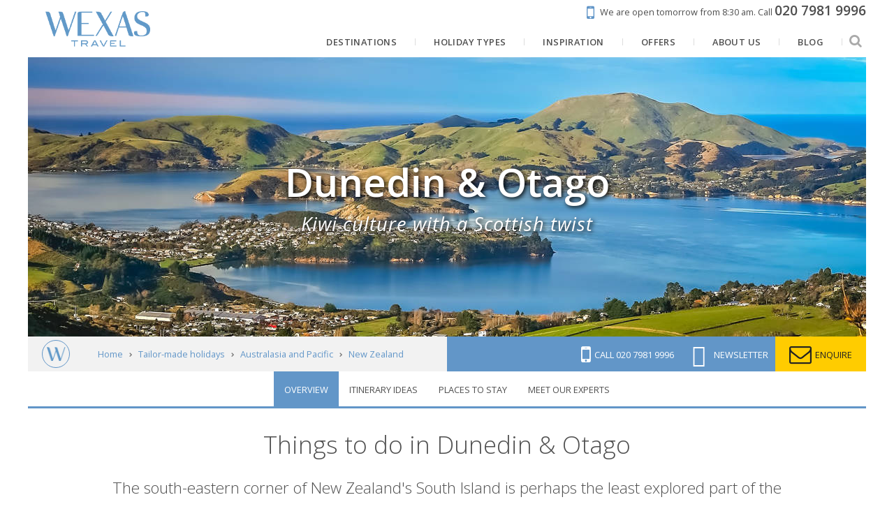

--- FILE ---
content_type: text/html; charset=utf-8
request_url: https://www.google.com/recaptcha/api2/anchor?ar=1&k=6LegsHEpAAAAABeq8_JUpKUT3AzUeWy_M189xksJ&co=aHR0cHM6Ly93d3cud2V4YXMuY29tOjQ0Mw..&hl=en&v=PoyoqOPhxBO7pBk68S4YbpHZ&size=invisible&anchor-ms=20000&execute-ms=30000&cb=z3ut9uiisccs
body_size: 48615
content:
<!DOCTYPE HTML><html dir="ltr" lang="en"><head><meta http-equiv="Content-Type" content="text/html; charset=UTF-8">
<meta http-equiv="X-UA-Compatible" content="IE=edge">
<title>reCAPTCHA</title>
<style type="text/css">
/* cyrillic-ext */
@font-face {
  font-family: 'Roboto';
  font-style: normal;
  font-weight: 400;
  font-stretch: 100%;
  src: url(//fonts.gstatic.com/s/roboto/v48/KFO7CnqEu92Fr1ME7kSn66aGLdTylUAMa3GUBHMdazTgWw.woff2) format('woff2');
  unicode-range: U+0460-052F, U+1C80-1C8A, U+20B4, U+2DE0-2DFF, U+A640-A69F, U+FE2E-FE2F;
}
/* cyrillic */
@font-face {
  font-family: 'Roboto';
  font-style: normal;
  font-weight: 400;
  font-stretch: 100%;
  src: url(//fonts.gstatic.com/s/roboto/v48/KFO7CnqEu92Fr1ME7kSn66aGLdTylUAMa3iUBHMdazTgWw.woff2) format('woff2');
  unicode-range: U+0301, U+0400-045F, U+0490-0491, U+04B0-04B1, U+2116;
}
/* greek-ext */
@font-face {
  font-family: 'Roboto';
  font-style: normal;
  font-weight: 400;
  font-stretch: 100%;
  src: url(//fonts.gstatic.com/s/roboto/v48/KFO7CnqEu92Fr1ME7kSn66aGLdTylUAMa3CUBHMdazTgWw.woff2) format('woff2');
  unicode-range: U+1F00-1FFF;
}
/* greek */
@font-face {
  font-family: 'Roboto';
  font-style: normal;
  font-weight: 400;
  font-stretch: 100%;
  src: url(//fonts.gstatic.com/s/roboto/v48/KFO7CnqEu92Fr1ME7kSn66aGLdTylUAMa3-UBHMdazTgWw.woff2) format('woff2');
  unicode-range: U+0370-0377, U+037A-037F, U+0384-038A, U+038C, U+038E-03A1, U+03A3-03FF;
}
/* math */
@font-face {
  font-family: 'Roboto';
  font-style: normal;
  font-weight: 400;
  font-stretch: 100%;
  src: url(//fonts.gstatic.com/s/roboto/v48/KFO7CnqEu92Fr1ME7kSn66aGLdTylUAMawCUBHMdazTgWw.woff2) format('woff2');
  unicode-range: U+0302-0303, U+0305, U+0307-0308, U+0310, U+0312, U+0315, U+031A, U+0326-0327, U+032C, U+032F-0330, U+0332-0333, U+0338, U+033A, U+0346, U+034D, U+0391-03A1, U+03A3-03A9, U+03B1-03C9, U+03D1, U+03D5-03D6, U+03F0-03F1, U+03F4-03F5, U+2016-2017, U+2034-2038, U+203C, U+2040, U+2043, U+2047, U+2050, U+2057, U+205F, U+2070-2071, U+2074-208E, U+2090-209C, U+20D0-20DC, U+20E1, U+20E5-20EF, U+2100-2112, U+2114-2115, U+2117-2121, U+2123-214F, U+2190, U+2192, U+2194-21AE, U+21B0-21E5, U+21F1-21F2, U+21F4-2211, U+2213-2214, U+2216-22FF, U+2308-230B, U+2310, U+2319, U+231C-2321, U+2336-237A, U+237C, U+2395, U+239B-23B7, U+23D0, U+23DC-23E1, U+2474-2475, U+25AF, U+25B3, U+25B7, U+25BD, U+25C1, U+25CA, U+25CC, U+25FB, U+266D-266F, U+27C0-27FF, U+2900-2AFF, U+2B0E-2B11, U+2B30-2B4C, U+2BFE, U+3030, U+FF5B, U+FF5D, U+1D400-1D7FF, U+1EE00-1EEFF;
}
/* symbols */
@font-face {
  font-family: 'Roboto';
  font-style: normal;
  font-weight: 400;
  font-stretch: 100%;
  src: url(//fonts.gstatic.com/s/roboto/v48/KFO7CnqEu92Fr1ME7kSn66aGLdTylUAMaxKUBHMdazTgWw.woff2) format('woff2');
  unicode-range: U+0001-000C, U+000E-001F, U+007F-009F, U+20DD-20E0, U+20E2-20E4, U+2150-218F, U+2190, U+2192, U+2194-2199, U+21AF, U+21E6-21F0, U+21F3, U+2218-2219, U+2299, U+22C4-22C6, U+2300-243F, U+2440-244A, U+2460-24FF, U+25A0-27BF, U+2800-28FF, U+2921-2922, U+2981, U+29BF, U+29EB, U+2B00-2BFF, U+4DC0-4DFF, U+FFF9-FFFB, U+10140-1018E, U+10190-1019C, U+101A0, U+101D0-101FD, U+102E0-102FB, U+10E60-10E7E, U+1D2C0-1D2D3, U+1D2E0-1D37F, U+1F000-1F0FF, U+1F100-1F1AD, U+1F1E6-1F1FF, U+1F30D-1F30F, U+1F315, U+1F31C, U+1F31E, U+1F320-1F32C, U+1F336, U+1F378, U+1F37D, U+1F382, U+1F393-1F39F, U+1F3A7-1F3A8, U+1F3AC-1F3AF, U+1F3C2, U+1F3C4-1F3C6, U+1F3CA-1F3CE, U+1F3D4-1F3E0, U+1F3ED, U+1F3F1-1F3F3, U+1F3F5-1F3F7, U+1F408, U+1F415, U+1F41F, U+1F426, U+1F43F, U+1F441-1F442, U+1F444, U+1F446-1F449, U+1F44C-1F44E, U+1F453, U+1F46A, U+1F47D, U+1F4A3, U+1F4B0, U+1F4B3, U+1F4B9, U+1F4BB, U+1F4BF, U+1F4C8-1F4CB, U+1F4D6, U+1F4DA, U+1F4DF, U+1F4E3-1F4E6, U+1F4EA-1F4ED, U+1F4F7, U+1F4F9-1F4FB, U+1F4FD-1F4FE, U+1F503, U+1F507-1F50B, U+1F50D, U+1F512-1F513, U+1F53E-1F54A, U+1F54F-1F5FA, U+1F610, U+1F650-1F67F, U+1F687, U+1F68D, U+1F691, U+1F694, U+1F698, U+1F6AD, U+1F6B2, U+1F6B9-1F6BA, U+1F6BC, U+1F6C6-1F6CF, U+1F6D3-1F6D7, U+1F6E0-1F6EA, U+1F6F0-1F6F3, U+1F6F7-1F6FC, U+1F700-1F7FF, U+1F800-1F80B, U+1F810-1F847, U+1F850-1F859, U+1F860-1F887, U+1F890-1F8AD, U+1F8B0-1F8BB, U+1F8C0-1F8C1, U+1F900-1F90B, U+1F93B, U+1F946, U+1F984, U+1F996, U+1F9E9, U+1FA00-1FA6F, U+1FA70-1FA7C, U+1FA80-1FA89, U+1FA8F-1FAC6, U+1FACE-1FADC, U+1FADF-1FAE9, U+1FAF0-1FAF8, U+1FB00-1FBFF;
}
/* vietnamese */
@font-face {
  font-family: 'Roboto';
  font-style: normal;
  font-weight: 400;
  font-stretch: 100%;
  src: url(//fonts.gstatic.com/s/roboto/v48/KFO7CnqEu92Fr1ME7kSn66aGLdTylUAMa3OUBHMdazTgWw.woff2) format('woff2');
  unicode-range: U+0102-0103, U+0110-0111, U+0128-0129, U+0168-0169, U+01A0-01A1, U+01AF-01B0, U+0300-0301, U+0303-0304, U+0308-0309, U+0323, U+0329, U+1EA0-1EF9, U+20AB;
}
/* latin-ext */
@font-face {
  font-family: 'Roboto';
  font-style: normal;
  font-weight: 400;
  font-stretch: 100%;
  src: url(//fonts.gstatic.com/s/roboto/v48/KFO7CnqEu92Fr1ME7kSn66aGLdTylUAMa3KUBHMdazTgWw.woff2) format('woff2');
  unicode-range: U+0100-02BA, U+02BD-02C5, U+02C7-02CC, U+02CE-02D7, U+02DD-02FF, U+0304, U+0308, U+0329, U+1D00-1DBF, U+1E00-1E9F, U+1EF2-1EFF, U+2020, U+20A0-20AB, U+20AD-20C0, U+2113, U+2C60-2C7F, U+A720-A7FF;
}
/* latin */
@font-face {
  font-family: 'Roboto';
  font-style: normal;
  font-weight: 400;
  font-stretch: 100%;
  src: url(//fonts.gstatic.com/s/roboto/v48/KFO7CnqEu92Fr1ME7kSn66aGLdTylUAMa3yUBHMdazQ.woff2) format('woff2');
  unicode-range: U+0000-00FF, U+0131, U+0152-0153, U+02BB-02BC, U+02C6, U+02DA, U+02DC, U+0304, U+0308, U+0329, U+2000-206F, U+20AC, U+2122, U+2191, U+2193, U+2212, U+2215, U+FEFF, U+FFFD;
}
/* cyrillic-ext */
@font-face {
  font-family: 'Roboto';
  font-style: normal;
  font-weight: 500;
  font-stretch: 100%;
  src: url(//fonts.gstatic.com/s/roboto/v48/KFO7CnqEu92Fr1ME7kSn66aGLdTylUAMa3GUBHMdazTgWw.woff2) format('woff2');
  unicode-range: U+0460-052F, U+1C80-1C8A, U+20B4, U+2DE0-2DFF, U+A640-A69F, U+FE2E-FE2F;
}
/* cyrillic */
@font-face {
  font-family: 'Roboto';
  font-style: normal;
  font-weight: 500;
  font-stretch: 100%;
  src: url(//fonts.gstatic.com/s/roboto/v48/KFO7CnqEu92Fr1ME7kSn66aGLdTylUAMa3iUBHMdazTgWw.woff2) format('woff2');
  unicode-range: U+0301, U+0400-045F, U+0490-0491, U+04B0-04B1, U+2116;
}
/* greek-ext */
@font-face {
  font-family: 'Roboto';
  font-style: normal;
  font-weight: 500;
  font-stretch: 100%;
  src: url(//fonts.gstatic.com/s/roboto/v48/KFO7CnqEu92Fr1ME7kSn66aGLdTylUAMa3CUBHMdazTgWw.woff2) format('woff2');
  unicode-range: U+1F00-1FFF;
}
/* greek */
@font-face {
  font-family: 'Roboto';
  font-style: normal;
  font-weight: 500;
  font-stretch: 100%;
  src: url(//fonts.gstatic.com/s/roboto/v48/KFO7CnqEu92Fr1ME7kSn66aGLdTylUAMa3-UBHMdazTgWw.woff2) format('woff2');
  unicode-range: U+0370-0377, U+037A-037F, U+0384-038A, U+038C, U+038E-03A1, U+03A3-03FF;
}
/* math */
@font-face {
  font-family: 'Roboto';
  font-style: normal;
  font-weight: 500;
  font-stretch: 100%;
  src: url(//fonts.gstatic.com/s/roboto/v48/KFO7CnqEu92Fr1ME7kSn66aGLdTylUAMawCUBHMdazTgWw.woff2) format('woff2');
  unicode-range: U+0302-0303, U+0305, U+0307-0308, U+0310, U+0312, U+0315, U+031A, U+0326-0327, U+032C, U+032F-0330, U+0332-0333, U+0338, U+033A, U+0346, U+034D, U+0391-03A1, U+03A3-03A9, U+03B1-03C9, U+03D1, U+03D5-03D6, U+03F0-03F1, U+03F4-03F5, U+2016-2017, U+2034-2038, U+203C, U+2040, U+2043, U+2047, U+2050, U+2057, U+205F, U+2070-2071, U+2074-208E, U+2090-209C, U+20D0-20DC, U+20E1, U+20E5-20EF, U+2100-2112, U+2114-2115, U+2117-2121, U+2123-214F, U+2190, U+2192, U+2194-21AE, U+21B0-21E5, U+21F1-21F2, U+21F4-2211, U+2213-2214, U+2216-22FF, U+2308-230B, U+2310, U+2319, U+231C-2321, U+2336-237A, U+237C, U+2395, U+239B-23B7, U+23D0, U+23DC-23E1, U+2474-2475, U+25AF, U+25B3, U+25B7, U+25BD, U+25C1, U+25CA, U+25CC, U+25FB, U+266D-266F, U+27C0-27FF, U+2900-2AFF, U+2B0E-2B11, U+2B30-2B4C, U+2BFE, U+3030, U+FF5B, U+FF5D, U+1D400-1D7FF, U+1EE00-1EEFF;
}
/* symbols */
@font-face {
  font-family: 'Roboto';
  font-style: normal;
  font-weight: 500;
  font-stretch: 100%;
  src: url(//fonts.gstatic.com/s/roboto/v48/KFO7CnqEu92Fr1ME7kSn66aGLdTylUAMaxKUBHMdazTgWw.woff2) format('woff2');
  unicode-range: U+0001-000C, U+000E-001F, U+007F-009F, U+20DD-20E0, U+20E2-20E4, U+2150-218F, U+2190, U+2192, U+2194-2199, U+21AF, U+21E6-21F0, U+21F3, U+2218-2219, U+2299, U+22C4-22C6, U+2300-243F, U+2440-244A, U+2460-24FF, U+25A0-27BF, U+2800-28FF, U+2921-2922, U+2981, U+29BF, U+29EB, U+2B00-2BFF, U+4DC0-4DFF, U+FFF9-FFFB, U+10140-1018E, U+10190-1019C, U+101A0, U+101D0-101FD, U+102E0-102FB, U+10E60-10E7E, U+1D2C0-1D2D3, U+1D2E0-1D37F, U+1F000-1F0FF, U+1F100-1F1AD, U+1F1E6-1F1FF, U+1F30D-1F30F, U+1F315, U+1F31C, U+1F31E, U+1F320-1F32C, U+1F336, U+1F378, U+1F37D, U+1F382, U+1F393-1F39F, U+1F3A7-1F3A8, U+1F3AC-1F3AF, U+1F3C2, U+1F3C4-1F3C6, U+1F3CA-1F3CE, U+1F3D4-1F3E0, U+1F3ED, U+1F3F1-1F3F3, U+1F3F5-1F3F7, U+1F408, U+1F415, U+1F41F, U+1F426, U+1F43F, U+1F441-1F442, U+1F444, U+1F446-1F449, U+1F44C-1F44E, U+1F453, U+1F46A, U+1F47D, U+1F4A3, U+1F4B0, U+1F4B3, U+1F4B9, U+1F4BB, U+1F4BF, U+1F4C8-1F4CB, U+1F4D6, U+1F4DA, U+1F4DF, U+1F4E3-1F4E6, U+1F4EA-1F4ED, U+1F4F7, U+1F4F9-1F4FB, U+1F4FD-1F4FE, U+1F503, U+1F507-1F50B, U+1F50D, U+1F512-1F513, U+1F53E-1F54A, U+1F54F-1F5FA, U+1F610, U+1F650-1F67F, U+1F687, U+1F68D, U+1F691, U+1F694, U+1F698, U+1F6AD, U+1F6B2, U+1F6B9-1F6BA, U+1F6BC, U+1F6C6-1F6CF, U+1F6D3-1F6D7, U+1F6E0-1F6EA, U+1F6F0-1F6F3, U+1F6F7-1F6FC, U+1F700-1F7FF, U+1F800-1F80B, U+1F810-1F847, U+1F850-1F859, U+1F860-1F887, U+1F890-1F8AD, U+1F8B0-1F8BB, U+1F8C0-1F8C1, U+1F900-1F90B, U+1F93B, U+1F946, U+1F984, U+1F996, U+1F9E9, U+1FA00-1FA6F, U+1FA70-1FA7C, U+1FA80-1FA89, U+1FA8F-1FAC6, U+1FACE-1FADC, U+1FADF-1FAE9, U+1FAF0-1FAF8, U+1FB00-1FBFF;
}
/* vietnamese */
@font-face {
  font-family: 'Roboto';
  font-style: normal;
  font-weight: 500;
  font-stretch: 100%;
  src: url(//fonts.gstatic.com/s/roboto/v48/KFO7CnqEu92Fr1ME7kSn66aGLdTylUAMa3OUBHMdazTgWw.woff2) format('woff2');
  unicode-range: U+0102-0103, U+0110-0111, U+0128-0129, U+0168-0169, U+01A0-01A1, U+01AF-01B0, U+0300-0301, U+0303-0304, U+0308-0309, U+0323, U+0329, U+1EA0-1EF9, U+20AB;
}
/* latin-ext */
@font-face {
  font-family: 'Roboto';
  font-style: normal;
  font-weight: 500;
  font-stretch: 100%;
  src: url(//fonts.gstatic.com/s/roboto/v48/KFO7CnqEu92Fr1ME7kSn66aGLdTylUAMa3KUBHMdazTgWw.woff2) format('woff2');
  unicode-range: U+0100-02BA, U+02BD-02C5, U+02C7-02CC, U+02CE-02D7, U+02DD-02FF, U+0304, U+0308, U+0329, U+1D00-1DBF, U+1E00-1E9F, U+1EF2-1EFF, U+2020, U+20A0-20AB, U+20AD-20C0, U+2113, U+2C60-2C7F, U+A720-A7FF;
}
/* latin */
@font-face {
  font-family: 'Roboto';
  font-style: normal;
  font-weight: 500;
  font-stretch: 100%;
  src: url(//fonts.gstatic.com/s/roboto/v48/KFO7CnqEu92Fr1ME7kSn66aGLdTylUAMa3yUBHMdazQ.woff2) format('woff2');
  unicode-range: U+0000-00FF, U+0131, U+0152-0153, U+02BB-02BC, U+02C6, U+02DA, U+02DC, U+0304, U+0308, U+0329, U+2000-206F, U+20AC, U+2122, U+2191, U+2193, U+2212, U+2215, U+FEFF, U+FFFD;
}
/* cyrillic-ext */
@font-face {
  font-family: 'Roboto';
  font-style: normal;
  font-weight: 900;
  font-stretch: 100%;
  src: url(//fonts.gstatic.com/s/roboto/v48/KFO7CnqEu92Fr1ME7kSn66aGLdTylUAMa3GUBHMdazTgWw.woff2) format('woff2');
  unicode-range: U+0460-052F, U+1C80-1C8A, U+20B4, U+2DE0-2DFF, U+A640-A69F, U+FE2E-FE2F;
}
/* cyrillic */
@font-face {
  font-family: 'Roboto';
  font-style: normal;
  font-weight: 900;
  font-stretch: 100%;
  src: url(//fonts.gstatic.com/s/roboto/v48/KFO7CnqEu92Fr1ME7kSn66aGLdTylUAMa3iUBHMdazTgWw.woff2) format('woff2');
  unicode-range: U+0301, U+0400-045F, U+0490-0491, U+04B0-04B1, U+2116;
}
/* greek-ext */
@font-face {
  font-family: 'Roboto';
  font-style: normal;
  font-weight: 900;
  font-stretch: 100%;
  src: url(//fonts.gstatic.com/s/roboto/v48/KFO7CnqEu92Fr1ME7kSn66aGLdTylUAMa3CUBHMdazTgWw.woff2) format('woff2');
  unicode-range: U+1F00-1FFF;
}
/* greek */
@font-face {
  font-family: 'Roboto';
  font-style: normal;
  font-weight: 900;
  font-stretch: 100%;
  src: url(//fonts.gstatic.com/s/roboto/v48/KFO7CnqEu92Fr1ME7kSn66aGLdTylUAMa3-UBHMdazTgWw.woff2) format('woff2');
  unicode-range: U+0370-0377, U+037A-037F, U+0384-038A, U+038C, U+038E-03A1, U+03A3-03FF;
}
/* math */
@font-face {
  font-family: 'Roboto';
  font-style: normal;
  font-weight: 900;
  font-stretch: 100%;
  src: url(//fonts.gstatic.com/s/roboto/v48/KFO7CnqEu92Fr1ME7kSn66aGLdTylUAMawCUBHMdazTgWw.woff2) format('woff2');
  unicode-range: U+0302-0303, U+0305, U+0307-0308, U+0310, U+0312, U+0315, U+031A, U+0326-0327, U+032C, U+032F-0330, U+0332-0333, U+0338, U+033A, U+0346, U+034D, U+0391-03A1, U+03A3-03A9, U+03B1-03C9, U+03D1, U+03D5-03D6, U+03F0-03F1, U+03F4-03F5, U+2016-2017, U+2034-2038, U+203C, U+2040, U+2043, U+2047, U+2050, U+2057, U+205F, U+2070-2071, U+2074-208E, U+2090-209C, U+20D0-20DC, U+20E1, U+20E5-20EF, U+2100-2112, U+2114-2115, U+2117-2121, U+2123-214F, U+2190, U+2192, U+2194-21AE, U+21B0-21E5, U+21F1-21F2, U+21F4-2211, U+2213-2214, U+2216-22FF, U+2308-230B, U+2310, U+2319, U+231C-2321, U+2336-237A, U+237C, U+2395, U+239B-23B7, U+23D0, U+23DC-23E1, U+2474-2475, U+25AF, U+25B3, U+25B7, U+25BD, U+25C1, U+25CA, U+25CC, U+25FB, U+266D-266F, U+27C0-27FF, U+2900-2AFF, U+2B0E-2B11, U+2B30-2B4C, U+2BFE, U+3030, U+FF5B, U+FF5D, U+1D400-1D7FF, U+1EE00-1EEFF;
}
/* symbols */
@font-face {
  font-family: 'Roboto';
  font-style: normal;
  font-weight: 900;
  font-stretch: 100%;
  src: url(//fonts.gstatic.com/s/roboto/v48/KFO7CnqEu92Fr1ME7kSn66aGLdTylUAMaxKUBHMdazTgWw.woff2) format('woff2');
  unicode-range: U+0001-000C, U+000E-001F, U+007F-009F, U+20DD-20E0, U+20E2-20E4, U+2150-218F, U+2190, U+2192, U+2194-2199, U+21AF, U+21E6-21F0, U+21F3, U+2218-2219, U+2299, U+22C4-22C6, U+2300-243F, U+2440-244A, U+2460-24FF, U+25A0-27BF, U+2800-28FF, U+2921-2922, U+2981, U+29BF, U+29EB, U+2B00-2BFF, U+4DC0-4DFF, U+FFF9-FFFB, U+10140-1018E, U+10190-1019C, U+101A0, U+101D0-101FD, U+102E0-102FB, U+10E60-10E7E, U+1D2C0-1D2D3, U+1D2E0-1D37F, U+1F000-1F0FF, U+1F100-1F1AD, U+1F1E6-1F1FF, U+1F30D-1F30F, U+1F315, U+1F31C, U+1F31E, U+1F320-1F32C, U+1F336, U+1F378, U+1F37D, U+1F382, U+1F393-1F39F, U+1F3A7-1F3A8, U+1F3AC-1F3AF, U+1F3C2, U+1F3C4-1F3C6, U+1F3CA-1F3CE, U+1F3D4-1F3E0, U+1F3ED, U+1F3F1-1F3F3, U+1F3F5-1F3F7, U+1F408, U+1F415, U+1F41F, U+1F426, U+1F43F, U+1F441-1F442, U+1F444, U+1F446-1F449, U+1F44C-1F44E, U+1F453, U+1F46A, U+1F47D, U+1F4A3, U+1F4B0, U+1F4B3, U+1F4B9, U+1F4BB, U+1F4BF, U+1F4C8-1F4CB, U+1F4D6, U+1F4DA, U+1F4DF, U+1F4E3-1F4E6, U+1F4EA-1F4ED, U+1F4F7, U+1F4F9-1F4FB, U+1F4FD-1F4FE, U+1F503, U+1F507-1F50B, U+1F50D, U+1F512-1F513, U+1F53E-1F54A, U+1F54F-1F5FA, U+1F610, U+1F650-1F67F, U+1F687, U+1F68D, U+1F691, U+1F694, U+1F698, U+1F6AD, U+1F6B2, U+1F6B9-1F6BA, U+1F6BC, U+1F6C6-1F6CF, U+1F6D3-1F6D7, U+1F6E0-1F6EA, U+1F6F0-1F6F3, U+1F6F7-1F6FC, U+1F700-1F7FF, U+1F800-1F80B, U+1F810-1F847, U+1F850-1F859, U+1F860-1F887, U+1F890-1F8AD, U+1F8B0-1F8BB, U+1F8C0-1F8C1, U+1F900-1F90B, U+1F93B, U+1F946, U+1F984, U+1F996, U+1F9E9, U+1FA00-1FA6F, U+1FA70-1FA7C, U+1FA80-1FA89, U+1FA8F-1FAC6, U+1FACE-1FADC, U+1FADF-1FAE9, U+1FAF0-1FAF8, U+1FB00-1FBFF;
}
/* vietnamese */
@font-face {
  font-family: 'Roboto';
  font-style: normal;
  font-weight: 900;
  font-stretch: 100%;
  src: url(//fonts.gstatic.com/s/roboto/v48/KFO7CnqEu92Fr1ME7kSn66aGLdTylUAMa3OUBHMdazTgWw.woff2) format('woff2');
  unicode-range: U+0102-0103, U+0110-0111, U+0128-0129, U+0168-0169, U+01A0-01A1, U+01AF-01B0, U+0300-0301, U+0303-0304, U+0308-0309, U+0323, U+0329, U+1EA0-1EF9, U+20AB;
}
/* latin-ext */
@font-face {
  font-family: 'Roboto';
  font-style: normal;
  font-weight: 900;
  font-stretch: 100%;
  src: url(//fonts.gstatic.com/s/roboto/v48/KFO7CnqEu92Fr1ME7kSn66aGLdTylUAMa3KUBHMdazTgWw.woff2) format('woff2');
  unicode-range: U+0100-02BA, U+02BD-02C5, U+02C7-02CC, U+02CE-02D7, U+02DD-02FF, U+0304, U+0308, U+0329, U+1D00-1DBF, U+1E00-1E9F, U+1EF2-1EFF, U+2020, U+20A0-20AB, U+20AD-20C0, U+2113, U+2C60-2C7F, U+A720-A7FF;
}
/* latin */
@font-face {
  font-family: 'Roboto';
  font-style: normal;
  font-weight: 900;
  font-stretch: 100%;
  src: url(//fonts.gstatic.com/s/roboto/v48/KFO7CnqEu92Fr1ME7kSn66aGLdTylUAMa3yUBHMdazQ.woff2) format('woff2');
  unicode-range: U+0000-00FF, U+0131, U+0152-0153, U+02BB-02BC, U+02C6, U+02DA, U+02DC, U+0304, U+0308, U+0329, U+2000-206F, U+20AC, U+2122, U+2191, U+2193, U+2212, U+2215, U+FEFF, U+FFFD;
}

</style>
<link rel="stylesheet" type="text/css" href="https://www.gstatic.com/recaptcha/releases/PoyoqOPhxBO7pBk68S4YbpHZ/styles__ltr.css">
<script nonce="J08SQ7x1yTK8424J7qZWeg" type="text/javascript">window['__recaptcha_api'] = 'https://www.google.com/recaptcha/api2/';</script>
<script type="text/javascript" src="https://www.gstatic.com/recaptcha/releases/PoyoqOPhxBO7pBk68S4YbpHZ/recaptcha__en.js" nonce="J08SQ7x1yTK8424J7qZWeg">
      
    </script></head>
<body><div id="rc-anchor-alert" class="rc-anchor-alert"></div>
<input type="hidden" id="recaptcha-token" value="[base64]">
<script type="text/javascript" nonce="J08SQ7x1yTK8424J7qZWeg">
      recaptcha.anchor.Main.init("[\x22ainput\x22,[\x22bgdata\x22,\x22\x22,\[base64]/[base64]/[base64]/bmV3IHJbeF0oY1swXSk6RT09Mj9uZXcgclt4XShjWzBdLGNbMV0pOkU9PTM/bmV3IHJbeF0oY1swXSxjWzFdLGNbMl0pOkU9PTQ/[base64]/[base64]/[base64]/[base64]/[base64]/[base64]/[base64]/[base64]\x22,\[base64]\\u003d\\u003d\x22,\x22wpBNCT4eBMOWwoB8LxXCjwrDpVEZw4JqQzzCsMOHPEDDgsK7YlTCisKAwpNkKUxPZxElHRXCs8OQw77CtkrCosOJRsOwwqIkwpcMacOPwo52woDChsKILcK/w4pDwopmf8KpNcOAw6wkFMKgO8Ozwpx/wq0naj9+VnQcacKAwrPDlTDCpXYEEWvDmsKrworDhsOSwprDg8KCETM5w4EPB8OABk3Dq8KBw49pw5PCp8OpBsOPwpHCpF8lwqXCp8OPw415KDdBwpTDr8KPQxhtZnrDjMOCwqDDnQhxFcKLwq/DqcOtwpzCtcKKFyzDq2jDicOnDMO8w5tyb0UbbwXDq3lvwq/Dm1dubMOjwqHCrcOOXhY1wrIowqLDuzrDqGQXwo8ZTMOWMB93w57DilDCnydcc1zCpwxhX8KWLMOXwpDDsVMcwqteWcOrw4rDp8KjC8K/w7DDhsKpw41Fw6EtRMK6wr/DtsK9GRlpR8O/cMOIHsO9wqZ4UHdBwpkNw60ofhs4LyTDiW95AcKgUG8JX2k/w55nD8KJw47CusOANBczw6lXKsKcCsOAwr8YQkHCkGE3YcK7RhnDq8OcLMONwpBVHsKQw53Dihs0w68Lw4RYcsKABx7CmsOKJMKjwqHDvcO0wowkSVHCpE3DvgsRwoIDw5jCocK8a2fDvcO3P0PDnsOHSsKeWT3Cng91w49Fwr/CoiAgLMO8LhcRwrEdZMKkwoPDkk3CqFLDrC7CvMOcwonDg8K/YcOFf0k4w4BCS1x7QsOwSkvCrsK2CMKzw4A6GTnDnQQlX1DDp8Kmw7Yuc8KpVSFdw780wpcHwr52w7LCm2bCpcKgGCkgZ8OhQMOod8KmZVZZwqnDpV4Bw6guWATCncOnwqU3fmFvw5cqwrnCksKmBsKgHCEQbWPCk8KhS8OlYsOjYGkLP3TDtcK1R8O/w4TDnh7DhGNRXE7DrjI0c2w+w6nDqSfDhRXDh0XCisOTwr/DiMOkIMOEPcOywqp6X39ifMKGw5zCgsKkUMOzFmhkJsOiw59Zw7zDj3Jewo7DisOEwqQgwrh+w4fCviLDqFzDt3/Ch8KhRcKrbgpAwq3Dp2bDvBgQSkvCvjLCtcOswpnDrcODT2lywpzDicKSRVPCmsOGw7dLw59He8K5IcOiH8K2woV3UcOkw7xWw7XDnEtvDCxkKsOhw5tKCMOEWzYfJUArcsKVccOzwok2w6Mowq9VZ8OyDsKkJ8OiXWvCuCN9w4hYw5vCisK6Vxp2ZsK/[base64]/ClcKiZkole8KfKhxvw4IMw65aB8Osw71FwobCviDCh8OdbsODJ2M+OF0wY8OFw5grY8Odwqc6wpMjTVQ2woDDn1dswr/DhWXDhcK5M8KJwoVZOcK6F8O0X8OJw7LDr0NXwr/Cl8OZw6IZw7XDu8Oww6bCinDCgcOjw5pgZmvClMKJS0JQOcKyw7MNw5ERKyFswqwzwphmUCrDtVwTM8OLDMO6QMKxwrcvw6I6wr3DukpdYlDDlXg/w6BpPXpIK8Khw57DmjohUmHCkXfClsOkEcODw5LDvcO8ahAlJxFNehbCmm/CvX/Dri8kw7pHw6Z8woFtCAk0JcKvViZRw4J4PwPCocKSDU3CgsOtT8KbbsKFwqTDpMKKw70Mw797wq8YXsOEScKRw7vDhsOuwroXKcKaw7FRwqbCo8K/HsOAwoNgwo1Lcn1kLzoKwp7CtMKHZcK6w7MCw5LDqcKsI8Olw7rCvSDCqQLDmQwewqQ2O8OMwqbDvMKSw4XDrEfDlwcgBMKwZhpHw4HDqsK/f8Kfw6t5w6E0wqLDlmPDkMOpAMOcXmFPwqYfw4IJUC0HwrN8w7PDhhgzw7FbfcOKwr/DtMO6woxbUcOuVxZ+wrouRcOyw5HDkyTDlFonPg8aw6cAwp/DmMK2wpHDn8KSw6HCjcOTe8OowrTDuV0aYcK/TsK5wptpw4nDu8ORe0bDrMKzKQvCsMOtDMOgFCtMw6PCizPDqVfDmMKiw7rDmsKha3pGfcOcw554HhNfwobDpyIsbMKXw4nCn8KhGQ/DhRRtWzPDhx3DmsKJwonCtwzCpMKbw6zCvkXDlTnDoGMMT8KuPjs/OWHDjSVGV1YdwpPCm8OxF2tEZCPCisOowoYvDQIBQUPCmsOywoHDpMKLw6TCqwTDnsOiw4nCiXhfwpnDksOkwoPDs8KWbX3DncKBwo9hw7klwqvDlMO9w71Uw6p8EABIC8OpRwTDhB/Cq8ONe8OnM8Kaw7TDlMOOPMOHw6puPcOyLWbCpgklw6wPfsOecMKBWWs1w4okNsKKEUbDs8KnLDzDpMKLDsOVVGrCr39+NjbCtyLCikJXBsOgd09rw73Dui/CicOJwoUuw55fwqPDqsOaw6JcRlXDisOmwoLDtkDDjsKGVsKHw5vDt0rCvlfDucOUw7nDixp3GcKLBivCjwrDmMOPw7bChQQ2JkLCon/DksOMLMKMw47DlwjCgm7Ctihlw7TCtcKaaUDCrhUBSwjDqMOpcsKrIErDjxTDvMK9cMK/[base64]/FMOUw6TCi1rCqFbCrsKNfHgsdAjCpU9Ua8K1JxoTAcKtMMKEUmc/HzM8WcKbw6gGw4Arw5XCh8KJY8Kawp0vwp3CvEh1w6dZfMK9wqA9em8vw5whRMO8w553JcKSwp3Dn8KWw6BFwotowpl3W3lHPsO1wowQJcKswqfDosK8w45XC8KbJzhWwos1eMKRw4/DgBYswp/[base64]/DmATCiMOgw6vCnEc3wpbDvcOWF0VNwqjDgUDCpyrDk2XDlXJkwpQLwrEtwq8tNApkHVpaE8OrHsORwq9Vw5vCsX8wLisgwoTCr8OQEMKEfWEhw7vDg8KVw7PChcKuw4Ehw4nDtcODHcKmw4DCgsK9awMCw67CkkrCsi3Cv1PCmTfCrjHCrSgfeUEEwpJ/wrDDhGBPwpfCr8OXwprDi8Oww6QEwpZ9R8O8wphVdHtrw7UhMsODwqY5w50oBX8ow4cJYFTCvcOkIgVHwo7DpDDDksKdwpLCnsKdwpvDqcKLAcKPd8KtwpccdQBjDX/CicKfY8KIccKhMMOzwoHDukDDmT3Digt0VHxKGcKOYiPCizbDpgjChMODN8OBc8ORwpQsCFjDvsOlwpvDv8KiG8OowqALwpbCgE3CsRoBFExFw6vDicO9w6LDmcKdwqhjw4p2MsKWAGnCh8K0w70HwoXCkXDCnGkTw4/CmFpqZ8Kyw5DCo0Vrwrs7OcKhw7N2JTFbKAZ4SsKRT1RpTsOXwqQqQShGw6tpwr/Co8KVbMOsw63DmBnDgcKoP8KcwrQZQMKAw4FJwrlVY8ObSMOiVG3CjHjDiEfCvcONfMOewoQIY8Kqw4U1YcOCdMOzbSbDoMOCOhjCryHDrcObYS/CgSxQwo5Zwq7ClMOiZgnCpsOYwphlw6TCjC7Co2PCpMO5PiMZDsKJbMOuw7DDrcKhb8K3Vm1NEz4Nwq3CqTHCiMOrwqjCvsOGV8KgDy/[base64]/X8OITlPDm8KSw71HL8KDGMKowqtsw5UKD8Ouwog4w58lADbCiTkPwol/YRzCvQ4oHTzCr0vClkQGw5cnw7/DnEYdU8O2RsKdHiTCusO1wozCrE1zwqTCj8OzJMObc8KfdHUPwrbCvcKOF8Kgw6UHwr4kwpnDnz/Cp0EPSXMYXcOiw5EoEcO6wq/[base64]/DhA7DjcKoAEfDvnbCsx/Dvk1twowrwqpCwqDCiyYZwonDonAVw53CoDTCrEjCnxLDm8Kzw505w4jDt8KLUDzCj2/DgzMUFmbDisO0wprCnMKnNcKtw7kjwpjDrQUuw5/CviVGQ8KIwoPCqMKDG8KywrAbwq7DtcONYsK1wr3DvzHCtMO3EUtFFyVww53CjTnCosKqw7pYwp/ClsKZwpHCksKaw6YPLAA+wrIGwq9rIwQPHsKvJ1fCkTVQTcORwogVw6lzwqvCnB7DoMO4PwLDvcKFwr47w5YQBMKrwr7DoEguE8KwwqkcM1nCgSBNw6nCoxPDj8KbB8KnF8K+OMKdw7AewobDpsOdecO/w5LCgsKNBSYvwrojw77DjMObe8KqwqNnwpbChsKrwpEoBlnCnsKGUcOKOMOId31lw7NaZVMEw6nDgsKHwq06ZMOiG8KJIsKJw6bCpG/CiwYgw5rCr8KrwozDgi3CujQYw6UMbl7ChRVSfcOFw6hyw6TDpMKReSgXNcOLT8OCwpXDg8Kyw6fDv8OpJQbDucOMSMKrw5TDvg7CjMOrGlR4wqo+wp/CtsKqw4IvLcKwNE/ClcKEwpfCsGHDn8KRfMOtwrYCGV99UiV6amFRwpbDicOvRBAywqLDkhZZw4dLDMKBwpvCosK6w7TDr3Y6VHk/Lx15LkZuw77DkhgCKsKLw78vwqnDohtTCsOML8KaAMKDwpXDlsKEe3ljeD/DtV86KMOrDVfClwA6w6vDocOld8Olw7vDszDDp8KEwqF2woRZZ8K0w4DDqMODw65yw5DDkMKRwr7CgSjCuiHClk7CgMKSw4/DtijCjcO7wq/DicKQOGYVw7d0w5BDbsOCS1HDkMK9ah3CscOaLm/ChEfDvcKfCMOcSnElwrjCskwYw7YgwodEwo3CiyzDh8KSD8KDw5o0ZGAMJ8OheMKtZEjCk3xXw4ExTl80w5bCmcKKel7CimTCl8KmA1LDnMOTclFSM8Kdw6/[base64]/DqnJIeMOVw74hwrjDrGMuWDkqNVJ/[base64]/[base64]/CvMKQD3ULw43ChHc9KnV6CcKedj9pwpnCs0LDmytjVsOIRMKfd3/CtVfDjcOFw6PCicO5w4QoHwDCj0J/[base64]/DkMO2AMKOXQHDpsOiwq44H8OKYglZNcK4QgAuPVZAccKCSVLCnDLClAR2En/[base64]/CisKpVQBlw7vCgEwzw6rCjQXDmcOUwrtKesKlwqobSsKzNkrDnT9Xw4Z9wqASw7LCh3DDusKgPnTDhDLDjDHDmSjCoh5bwr8gQFXCokDCn1QQIMKDw6nDtcKaMAPDuWl5w7vDksOUwohdNGrDnsKBbMK1D8O3wodOGDTCl8KjdR/DocKJNREcEcKow6fDmRPClcKGw7vCogvCthArw5HDk8K0TcKdw73CosKow4HCuEXDlQMEOcKBJmTCjkDCiWwbDsK8JCoew5NKST5dOcKGwpPCmcK/V8KMw7nDhVcbwqx/woLCixzDvcOdwp1JwojDqwvDniXDkFtYasO8PWLCuxLDm27ClsKpw6ANw4bDgsOOKAbDvSNjw7ZDWcK1O0jDqREYS3bDu8K0RQNgw7c1w44mwrhSwoBMH8O1E8OOwpxAwroaF8OyesO5wpAGw4zDlX93wrl4w4/Dt8K5w47CkDZDw6jCgMOjZ8Kyw5jCqcObw44dSnMdI8OJCMOLMxdJwqRJFsKuwo3DnBU4KRjCl8K6woB1OsK2VhnDsMOQPFtxwpRbwp/Dk1fCjHETOAjCsMO9LcKEwotbSDBnRgYCTMOzw69LE8OzCMKqGRdvw7bCj8Klwqs3JmLCrDfCgcKoKh1fRMO0PQPCnT/[base64]/wrh6B1TCkMKvw5NUw5rCvyghBAMPwrYzTMKPMnzCqMOxw503cMKFN8K4w40ZwqtWwr9bw5HCh8KeWDbCpQHCpcOvcMKHw7gow6bCjsO7wqvDnRPCvlPDhSYTJMK8wrBmwrYQw4sBdcODQsK4worDj8O2fhbCl1/Dt8O4w67CsCTCisK7woZTwqxlwq8lwpVULsOGVVnDlcOrQ25/EsKXw5BWWXE2w6wUwozDijJhV8O9w7EWw4l0asOHccKMw4vDucK4TVfCggjCtXbDoMOgL8KKwp84EyTCtTfCqcOJwr7CgsKIw6jDtFrDscONwo/Do8OUwq/CqcOIFMKRWGQ8MjHCgcKFw5zDvz5tXiNgXMKfOh4ww6zDkjzCgMO0wr7DhcOfw73DrjHDgSAew5vCgkXDkWd5wrfCicKAccOKw6/Dn8OnwpwWwpNLwozCjV94wpRXw7d1JsK8wqzDrcK/PcKwwrrDljXCtMKjwpHDm8OgX1zClsOpw6Ayw6NAw7cHw5gWw7DDs1HCksKKw5/DosKsw4HDm8Obw5powr7DqijDmGg6wozDqzfCmcOxBQQdDgnDvQDChXMTWlpDw5nCgMKGwoPDscKhDMKFHX4Mw795w4Jiw5/Dn8Klw6V8OcO8VVUXKcOfw5wzw7wDJAJqw5MqT8Ozw7w8wrrCtMKOw4oowqDDjsOXeMOCBMKdacKFw6/DosO4wrknaR4PU2MGHsK4wpjDosKIwqjCm8Ovw5lmwpEOEUIOcjjCsC18w5kGR8Osw4/Cj3bCnMKRVgPDksKywr3Cr8OXI8OJwr/[base64]/MyUDWMOyw4sVXMKRw7bCnAI/[base64]/GsOmw4fCmMOBScKIw7x7EmdcFMOtw5cANMKdw7jDqcO8HMK2BA5kwq7DoijDjsObDXvCp8OpZVYzw47Dl3/Dv23DsmUbwr9Xwpwiw4U6wrvCqCrCnivDkyBxw6N6w4Qaw4/DjcKFwpbDgMO2QQ/CusODejcdw45hwphiw5Fdw6sRP1Jbw4zDrMKRw6LClsKGwrhibnt1wo1cI1LCvcO2worDs8KkwqELw7sOGnBkNy1XPk93woRgwofCg8KQwqbCuQrDssKUw73DgHdNw7dtw69ew47DizjDq8K8w7/[base64]/Cgy0jF8OhAsOSTMKLwqEZw6nCt0TChS5HwqByYWrDjFZNf3HCrcKEw5gYwoIXBMOua8Kxw5bCn8KQK2LCksOzcsOTTSkADMOLLX9MCcKrwrUXw4PDlwfDgTjDvwBdLF4VSMKcwpDDrcKYfV3DosKnCcOZE8KiwqHDmQ4yXi9Dw4/Cm8OfwpdJw6HDkUvCk1bDhFkEwp/CtHrDugnChFgnw4QaPHFZwq7DgwbClcOtw5vDpSXDicOOCMOJHMKgw4Yjfnxew7xvwq9iTBzDoUTCil/DjzrCoy/CpsOoIcOpw4l4wozCjR3Du8O4wr4uwpfCpMKOU3RyIMKaAsKEw4NewqUdw4BlEg/DgELDj8OyAl/[base64]/DksOOWMKQwqvCvD7Chz0Zw6HCqMKVwpjCvlfDtlrDusOeHsOBAFR1asKaw4vDh8ODwqg/w5nCvMO0fMOqwq1owoIVLCnDpcKDwosnURRFwqRwDwfCqwzCrCrCmjdwwqcjcsKEw77DtDJmw7xZP3HCsizCu8KgNXdRw4YTYsKtwosbSsK/w7FPH3XCtRfDuUFgw6rDhsKYw7V/w7wscRTDgcOsw5HDtSglwrnCjSzDucOuCEFww6VrMsOiw6dcIMOsU8O2fcKtwrjDpMKXwrMLY8KFwrEZVCvDinxQMXnDoVoWT8KfNsOUFBclw651woPDg8OlZcOSw4PDmMOVWcOpacOTWcKgwpTDhW/[base64]/[base64]/CoTfCkx8wNMKoYsKkH8OlLcK9PFXCjC8jOikSR3nClDN7wo3CnMOAdcKiw7goT8OFEMKLJsKxd1BHbzRbNwXDol4pwqQnw5vDtgZtNcK9w67DtcOjMMKaw7UWKmEJNcOhwrLDiwTDpG3CgsO4bRBtwqglw4BMbMKyazjCh8Oew6zChgbCk14+w6PCj1zDhwLCvR8Lwp/Dt8O8w6Msw6wJa8KmPXzCk8KuKMOswo/Di0oewo/DjMK0IxBBccOBOU4Ta8OfS3bDmcOXw7XDnH5CH04Cw47Dm8Oiwpdow7fDswnCn3c/wq/CqzNvw6sTVAh2XhrCpsOswozCicKrwqECMgzDtHhuwqgyPsKDdsOmworCgC5WehTDjTnCq1c8w48Iw47DuQ1DdF5/O8K8w5dMw61jwq0Vw4rDgD/CpDjDnMKVwrnDhhkha8ONwovDuj8YQcOlw6vDlcKRw4vDjGTChkxYZcK7BcKzHsKEw7vDksKkLSh1wrbCosOZe3oDBMKAKg3Cmmcwwqh3c3dQXcOBa3PDjWTCt8OKOMOZUyLCkkcIR8KUcsKCw7zCt0BNUcOxwpLCp8KKw4TDk2t/w4YjE8O0w7REM03DhgJjJGxCw6A6woofQsOPNDcHasK0c2jDkFU6b8KCw70owqfCrsOCacKMw6XDn8K5w64hMB3ChcKxwrHCjFrCuk4mwoNIw41zw7bDqF7CqcOpP8Olw7VbMsKXbsKCwoNnAcOkw4Fuw5zDq8KPw4XCny/Cr1pPbMOXw7wnPz7CnsKWAMKOAMKfUzkRckrCucOXRh8AbMOMFsO3w4V+KGbDg1MoJ2Fawr5bw6YdWcKEccOTwqvDjSDChWpKX23DhifDosKkMMKoXAQ7w6g3fzLCgxM9w5osw77CtMKULUTDrn/Dm8KoEcOPNsOow7gHSsOYPMKnX2bDjBJ2dcOkwqrClR02w4rDjMOUacKGacKCHi0Dw5Z3w7pFw4gGfAwFfRHCmCvCkcOaMS4Vwo3DqMOFwobCoT0Kw6MMwo/[base64]/Clxtcw5E8C1nDpMODwqzDucKFwqLDtiV4w4rDu8OkPcOIw5p+w6s2N8Knw5BIO8KowoTDllvCj8OIw47CnRQtA8KQwoZWGjfDncKKC2XDhsOeAgYsenvDkXvCimZSw4wLLsKPfcORw5nCrMOxGmnDmMOWwobCnMK8w4B2w45aacKMwqLClMKBw5/DtUvCusOdOylddF7DqsOLwockBxoWworDuUQrGcKgw7VMZcKpQWrCpDHCk1bDj04TVi/DocOuwrVTPcO8MT/Cr8KmMUJRwozDmsKBwq7DgVHDhnhUw58EXsKRA8KdYhcTw5DCrTrDjMKAFD/DjXV1w7bDpMKCwosZesO5dFjCnMKJR3fCu1RKRcO9NsKlw5HDu8KjRsOYEsO9DGNUwrfClcKJw4HDvMKAPgbDjcO5w5dRHsKUw6LDm8Krw5pMJBjCjcKUKRE/SADDvcOPw4nCq8KDQVAqT8OFB8O4wpIBwpwUL1TDhcOWwpEkwrrClGHDkEPDvcKUcMKoRz8nHcOUwoRww6/Dhm/[base64]/DiDAKLy8USsK6wo9+WMKvwpFWwrt3w5HCqlZ7wqJeQVnDocO2fsKULCjDvg1lJUbDk0PDnsO7FcO5ECEWZXHDucKhwqPDlDvCoRQawojCnXDCuMK9w6nDicOYOsKNw5rDosO5aRQMYsKWwpjDtR4vw7HDrx7CsMK/DAPDoBdrDUEKw67CnW7CpMKIwrPDlXhxwqc3w7d4woF4XHvDlBXDo8KBw4XDucKFU8KiZEh/bnLDpsKYGwvDgwULwqPCjGhRw5oVBVgifDdQw7rCisKIJRYIwr3DkU5Iw6Zcwq3CpMO7JnHDkcKWw4DChirCi0IHw6zCk8KYE8KiwqvCiMKQw75AwoBcD8OlD8OEE8Kawp7Cg8KPw5/DgwzCiy7Dr8OTZMK4w7fCjsKjd8Ohwq4LaiPClT/Dn3dbwpXCoBd2wqrCusKUd8KWcsKQLwXDpTfCo8OBScKIwpdpw4fDtMKwwq7DqkgUAsO1U0XDmkTCgFXCm0vDoVcFw7IBF8KRw7PDnsOjwqwWP3nChFJGPmHDpMOlYcK+ZzUEw79VX8OCX8OWwpbCjMOZMA/[base64]/Ck8Oow67DhwjDuxrDpAzDvGLCkMOpf0jCoigXCsK+woN/w7rCjxjCiMO+ZiXDo2/Dv8KvUsOZMMOYwovCuwJ9w5USwppDAMKUwo5FwpPDgmvDn8KFAmLCqlomTMO4KVDDsSE/HnxnRMKKwrHCvMOHw4Z9LHnDgsKmUg9Vw7IcMWzDpWvCrMOOasOmWsOjEsKUw4/[base64]/DucOWwrwvw47CmsOWLsKUwoZUbcKsEgTDsUTCpx/Cnkdzw5AlVwlTIyLDmQYwBcO0wodhw5HCu8OBw6nCllcZHcOGRsOheiJ9D8Kyw7Y2wqrCsTlQwqttwqluwrDCpjdWChRwOMKtwpHDsjXCtcOCwr3CgynDtnbDhUYUwrfDphZgwpfDjRAGacOWOUApNsK3BsKJBSPDucOJEcOOwp/DqMK3Eytnwqh8bBF/w5hawr7CisOMw5vDvGrCvcOpw7sMEMKBXUHDn8O5aGokw6bCnljCosOrAMKAW0N1HjnCvMOpw5/[base64]/wpQddD3DnQpywqHCiMKuwoNywoPDvMOvw4rClMKECjPCqHnCvSnDv8KIw4JYZsK6UMKIwqlHGU/Cj0/CrCEvwrJdRGXCi8KhwpvDrSoWLhtvwpJfwr5Ywo9LKhXDgxvDowZtw7Vhw797wpBPwonDgSjDmsOow63CoMKzMiFhw7TDhDbCqMK/wrXCnBDCmWcQSk5Iw7nDlQHDkVgLDsK2fsKsw7M0DcKQwpfDrsKzP8OkE2hlcy4lUcKiTcKXwrZ3F0LCtsO5w7x2VCoUw4pxDArCgjDDpyoRwpbDusKaK3bCgxoBAMOfZsO7woDDjyFowpx6w73CrEZDDsOfw5LCisKKwrrCvcKwwot/[base64]/Duj9Bw7DDpVAAw5taw4/CtcObH1/CtsOEw5pJwrnChXQGWB/CrW3DrMK1w67CpcK+EMKRw7tqAsOzw6LCksOpSxTDkA7ClmxMwp7DlgzCvMKpFwpHOmfCicKBY8KwXRXChQ/CpsOowr46wprCtVzDuFguw5/DgjnClg7DrMO1TsK5wr7DlHUGBlTCmVpEEsKQeMKOSgQNE0fDr28OblrDkWMhw6cvwovCgsOcUsOewrTCrcOcwpLCnlh+LsKnRGXCjyg6w77Cq8K2c2MpTcKrwpwZw4AGCh/DgMKQd8KNU13DpWDCosKfw4VrOmorcnNrw5RgwpArwobDi8KAwp7CjUTCgVxLUsKTw5UsCRnCv8OKwodNLnRGwpkMfsKJahTCjSgZw7PDkjXCkUc6YG8jFBLDhBFpwrHDlsOuLT9EJcK4wop4SsKew4jDtUohT1RBcsO3b8O1wpHDucOXw5AXw7/DqSDDncK4wroOw5J2w5YjQkPDtUoqw4DCsHfCmMKxVMK+wp0IwpTCucK/fcOaZ8KHwrt9UnPCkCRiHMKEWMO9NMKHwqpTGWHCssK/b8Kjw6PCpMOrwq0KeAdTw4nDicKZCMOMwpsMWljDpjHCosOaXMOoXG0Pw7vDhcKKw6AYa8OAwppkHcOzw5ZrCMO7w4UDecKwfigcwpdDw4nCtcKOwoDChMKYfMO1wqPCs3d1w7vCqXTCmcKyVcKyNsKHwr8LDMKyLsKIw7YiYsOtw7/Du8KOR0Zkw5xuE8OUwqZGw50qwrbDq0PCrFbCjMOMwqfCjMKUw4nDmSLCssK/w4/CncOReMOkX2AoJGxJJAXDt1skw5XCnHzCvcOBXiQlTcKgcCDDuh/CqUfDq8OmN8KeQS7DrMKxOzfCu8OFKMOzQ0TCpXLDvhvDiDFsccO9woVVw7zClsKbw67CrnHCpWZGHF9TG0h4d8K3Azwlw4/DusK7ByQ9IsOeNghqwoDDgMOmwr1Fw6TDpXbDth3Cl8KjA23Dlno0FkxxFwsow7EKwo/[base64]/[base64]/DtMO+wqIMNsOfwpLDiMKrbcOKwqvCjAgtwpLDjEZzOcO7wpfCgsKLCcKVLMOxw5cAf8Kaw4Fje8OEwpfClz7Dm8KiFVbCpMOsZcKjOcO/[base64]/[base64]/wrbDscKvdcOSIsKgw4lmwq7CpMKjQcKWwrQPwojDmzA8Hj9zw5/Do1EqCcKpwrgNwp/[base64]/[base64]/CvVnCtsKyw5IVw7gOdsO1IxE9wrnDvyLDvVDDnwPCoknDvsOZc19cwpdZw7PCrRbDjsOTw6MMwotbBMOKwrvDqcK1wq/Cij0swrvDisOiLwEewqPCjShIcVFyw5bCs30UC1jCiCzCgynCrcO4wq7DrUvDrnPDnsK2D3t2wrnDlcK/[base64]/[base64]/DlcK7N8OwwoRgwqPDgMK7w7rDh0YZaMKXGcKCw7TDvMORdwIsAXjCklYgwpnDujdSw5TDulLClG8Mw7gbEh/[base64]/[base64]/f8KlwpxcbsOdw6DCnh45H8O/[base64]/VTQ4wpdTX8OWVD8jdibDlsOhw6Uuw61Kw57CvjbDlH3CscKJwrrCtsOqwqshVMOabMOfE01nNsKww4jCpRl3blzDl8KpBFTCg8OUw7I2w7rCskjCllTCkQ3DiEvCscKBa8KabcKSIsOwOMKZLVsHw4AHwql4acOUA8OpW34Pw5DDtsK+w6TDkEhsw7c/wpLCs8Kywr91UsO8w63Ckg3Cv37DncKsw49lacKzwoYSwqvDl8KCwpvCnRfChiNadsKBw4IhdcKrFsKwey5tRXpmw4DDt8O0EUguZcOYwqYXw581w7YJfB5IWRUkDcKMLsOnwo/DiMKPwr/CkmXDncO7R8KjD8KTNMKBw6/Dr8K/w5LCvxDClwADHXpySHPDhsOfXcOXaMKQKMKQwp05LEwFV2XCpznCpV5ewqfChXg7I8OSw6LCksKKw4FKw7k2w5nDisKvwqrCs8O1HcKrw5TDuMKFwrgieBbDiMO1w4PDvsOwd0PDlcKCw4bDu8OKLlPDuD5/w7RZOMKuw6TCgi5jwrgoVMKmKCUBQXZWwrzDlERxHsOJcsKtNW46WzpLLMKYw4/Cg8K/asKxJCJOLH7Cp30JcTLCpsOHwo7CpF/[base64]/DiMO/w7zDpUBVw6zCvcKDw79FwpR2X8OXw4/Ck8O5J8ObFcOvwpPCq8K3w5thw7bCq8KBw494c8KdXcOfBsKaw7/[base64]/woguw67DhMOfMgRSwq7CtkfCkhjDlXbCs1UpacO9DMOXwrkOw4LDmVRYwqDCrsOKw7bCkyrDsDYWYzHCusOXwqUfPUETBcKtw5/[base64]/DhsO+w6VWwoDDm8OhwpfDiibDrcKKwq7DmR/CqMKOw4XDu8OzDUHDqcKSF8OPwo88ZMOuA8OeMMK/P14Qwoo9UcKsMVXDhWTDr1LCkMO0RjjCjBrCicOqwovDm2fCksOowpEyE3M7woZIw4cEwqzCiMKGWMKXKcKCGT/[base64]/[base64]/[base64]/DnXFXw7NhEcOfw7YRR1/Ds8O7ciQ1w4IkdsOTw4rDg8KuAMK3aMKtw73DocKFcwlIw6obY8KTc8O7wqrDjH3ClsOGw4TCuis4bsKGCB/CuyQcw5Y3VWlLw6jCvhB+wqzDosOww6hsVsK4wqzCnMKjHMODw4fDj8OnwqfDmhfCu31XTmfDlcK/B2tNwr/Cp8K5w6tdw4DDusKewrfDjWp1UWk+wrQ+woTCoTUnwowQw40Xw6rDocKpXsOCUMOKwpbCuMK6wozCoHBMw7bCkcO3YzNfLMKrN2fDsB3CkHvCjsOXD8Osw5HDucOnDl3ChsKXwqolIcKYwpDDtx7CucOwaVfDlWrDjgbDtW/[base64]/[base64]/W8Oewo9gw5TDt8KYeMOvCykOwpN/dcKNwqbDmgjCgsOmMsO7a1DCpGJ0E8KXwq4cw7LChMOPdH8fM3R/w6dawrwQSMKDw6QcwonDqWBZwp7Dj2BqwpbCozZUUsOTw6PDlcKqwrzDtSBVHXvChsOdDTNZYcKgKC/[base64]/CoCULOwMzRgpTw5MWw4/DuWhfwrLDiy7Ct2PCtsOPJcOqNMKBw713PA7CmsK0LV7Cg8KDw4bDt03DnFdHw7PCuxciw4XDqTTDp8KVw5RkwpXDm8O9w7VKwoEuw79Vw7MXI8KfIsOjEB7Dl8KpNUYuf8O9w4gow43DhGXCsT5Lw47CpMO7wpZ3BsKrB0vDtMOvEcO/[base64]/E8OXwqvDjcK1J8KiAMKowqE4w59pw53ColDCgMK4CTxCR3jDgUvCkXMGSyFmflfDgAzCpXzDisODCEwtLcOawrXDrwzDtA/[base64]/DmMKkwqVEcsK1e1hLB8O7VMObw5kYAiYReMOTeF7DmSjCocK0w7rCucO4dMOjwrcSw5vDucKSSwfCgMOyVMOWXiRhTMO+D3fCgBkQw6/Dki/DjWXCjyPDhhrCrWM4wpjDjyTDvMOoIwI5EsK3wqJtw7QNw6/[base64]/Cgi9nfxopRBjCj3bCrMOlGTIFwoRzRcOqCcKXAsOhwrZBw6LDvGUDYx3CpiwGcQF3wqUKbhXCjsONCEzCrWFnw5ksfQwHwpDDiMOiw4zDj8OlwpdlwovCtUJOw4bDmcOow6fDicOsQ1UEKsKxbHzCrMOMTMK0ACHCg3M7w6HCpsKNwp3DmcKPwo9WWsOjeh/CusOyw752w4bDuQ7CqMO3Q8OAfcOYXcKVAHRTw5JQCsOELF/DosODfhzDrUnDrQscScO2w6cKwqFzwoBzw5RswoFNw5xZN1EnwoVdw49PRlXDi8KFDMKQaMKHJMKoUMO0S13DlSYWw4NIWSnCkcOwKGYqfcKtXwLChcOXasOVwoTDocK+ZRPDoMKJOzjCjMKMw7/ChMObwog1ZMKfwrQ+GSXCggzCjR/CosOHaMOoI8ObURtCwrnDsCdrwqvCih9THMOsw483ClQBwqrDtMOMLsKaKT0KUDHDqMKLw4tMwp7Dg3TCqFfCmAvDv3FzwqLDjsKrw7YtOcOzw6DCgcKRw5YxXMK7woTCocK/bsOLZMOgw7t6Gz11w47DoG7Dr8OBXMOyw5ELwpdxEMOOcMODwqAQw4MyeT7DpgJQwpHCnhxWw7QHPn/[base64]/PMO9GsOZw49tw57CjcKPwp5Na8KGOsOcXFDDpsKAwq84wq9QaUQmQsOiwrkcwoV2w4QnacOywpwGwoAYE8O/PsK0w6kwwp/DtW3Cs8Kjwo7Ds8K3Okkkf8OxND/[base64]/ClcKywrHDpsKwLTUNVnbDnMKaMMKDWXTDqB4FAFfCsBxEw7bCmhTCosORwrQ0wqAqWEdUfcKrw7B1AUB0wrnCqC95w73DgsOSbBpzwqEJw7bDucOUA8Ofw6XDiHgvw67DtsOCIWrCocKnw7HClRQDAFZ2woNoAMKJcRjCuTnDjcK/L8KBX8O9wqbDjD/DrcO5bcKTwrbDnsKdfMKfwpRswqjDtgtfasKkwqpJNXbCvWPDr8OYwqfDosK/w5hEwrvDm3FuOcOYw5xwwrsnw5Jcw6/DpcK3GMKVwofDg8K/SkIUUQDDoWxxFMOdwok/KkkxbFfCtGnDm8K5w4cBK8Kyw6UUXMOEw5bCk8KEWsKswodqwoVTwqnCqk/[base64]/wqHCqgfDrBkowrPCsxJswrPDvcKEKgk2DMOCHjlxKV7DrsKpWsKuwpPDmMKmcl8Qw5xQX8KhC8OcNsO2WsK9B8O2w7/[base64]/wpRfLg8tERHCpXAuLg3DkAbCgU86wqkrwpDCsR4YY8KIMMOPAsKaw6/CmQlYTmrDkcOOw4QrwqU+wq3CkMOBwpNkSgwIJ8K8ecK4wqVrw6h7woJTYMK9wr57w55swqI1w47Dr8OrHMOvQidww5nCj8KmHsO3cS7Cn8K/w7/DtMOuw6cKfMKaw4nChQLDh8Oqw5nDpMOsHMOyw53DrMK7L8K7wrPCpMOOVMO9wqkwHMKqwonCrMOxdcOAVMOuBjHDmmARw554w5vCqMKbR8Kgw6fDr3ZYwrTCpMKEwpVNZRfCpcOVdsKFwo3Cp3fClAY+wp41wpQAw5JBOhrCiEgnwpjCqsK/S8KWHSrCs8KAwqQ7w5jCsDNPwrkmYQ7CqXLDg2UmwpBCwoJmw5oES2zCjsOlwrM/[base64]/DpMKCF0bDvcOWwofDocOFw5vCqMO3w5oRw4bCisOSZMOqYsOXJzzDkl/CqsKDRX/CncKQw5DDtsOHMRAGF3ETw5dMwrtJw5dowp5NVHTChGjCjDbCn3gdSsOVE3pjwo4rwoTDsjLCq8OtwqVnVMKhVCzDhRHCi8KZUnLCnGDCsD5sRsONUyUnQXDDlcOVw5pJwow/TsKrw4LCmXrDtMOdw4gzwr/CvXjDuUtjbAvCkAsUVcK6NsK5IsOtYcOqO8O4b2XDo8KEDsO3w57DisOiJsKrwqVaBXPCjUDDjyPClMOhw7VLcnbCnDXCsXlxwo9dw45cw7VvYWpLwrw4NcOWw4xgwqRqFETCkcOGwqzDhsO8wr4aSAHDmSExG8OoGMOBw5QIwrzCmMOaLMKBw7DDq3vDnwjCok/[base64]/CuMKkccOTUEgKw7RTwqFZwrlOw6rDncKGLhrCvsKwPUXCrSfCsDTDm8Okw6HDo8OjV8O1FsO9w4UoOsOrDsKbw4cLdSXDpSDDkcKgw6PCmwZBIMKHw6FBElwdXB5xw7LCt13ClWI3K2zDp0HDncKLw7vDgsOUw77Cq2g7wr/DlQLDpMOYw5nCvSZbwqtWJMOmw6TDlEw6wrzDusKMw4V9wp/[base64]/wq8WasOBw6XDvHx9E8OHCsKKGMKcw4nDr8ObP8KKMsKnw4DCjwnDknHDoSfCtcK5wqLDtMOmPw\\u003d\\u003d\x22],null,[\x22conf\x22,null,\x226LegsHEpAAAAABeq8_JUpKUT3AzUeWy_M189xksJ\x22,0,null,null,null,1,[21,125,63,73,95,87,41,43,42,83,102,105,109,121],[1017145,681],0,null,null,null,null,0,null,0,null,700,1,null,0,\[base64]/76lBhnEnQkZnOKMAhnM8xEZ\x22,0,0,null,null,1,null,0,0,null,null,null,0],\x22https://www.wexas.com:443\x22,null,[3,1,1],null,null,null,1,3600,[\x22https://www.google.com/intl/en/policies/privacy/\x22,\x22https://www.google.com/intl/en/policies/terms/\x22],\x22BaOk5z5hey6ocSNOT4N3boVCA8bIEIMTLLftFUJjXxY\\u003d\x22,1,0,null,1,1769031629081,0,0,[195],null,[222],\x22RC-YvD0m6qaEd_Fwg\x22,null,null,null,null,null,\x220dAFcWeA4xBd_TVezMatqYZuSxRz4BBpD5ZJ5EXdV9jU_18bxaZm-5ckIBJvSSHAqCwsS6-kphjCU-qQ8FI-whXZrYSPkTHPfEDw\x22,1769114429152]");
    </script></body></html>

--- FILE ---
content_type: application/javascript; charset=UTF-8
request_url: https://app.responseiq.com/asteriskcallwidgets/savevisiters_querystring?visitor_id=154330833626581&current_url=https%3A%2F%2Fwww.wexas.com%2Fholidays%2Faustralasia-and-pacific%2Fdunedin-and-otago&referrerurl=&visitor_current_url=https%3A%2F%2Fwww.wexas.com%2Fholidays%2Faustralasia-and-pacific%2Fdunedin-and-otago&widget=2SQ5K2YSOP5J&session_id=1769028030431&callback=__jp0
body_size: -168
content:



	





	





	


__handleAttribution({"first_click":"Direct - none","last_click":"Direct - none","utm_weighted":"Direct - none","utm_priority":"5","first_click_attributes":{"source":"Direct","medium":"none","channel":"Direct","campaign":"","keyword":"","term":"","content":"","referrer":"","fbclid":"","gclid":"","url":"https:\/\/www.wexas.com\/holidays\/australasia-and-pacific\/dunedin-and-otago","msclkid":""},"last_click_attributes":{"source":"Direct","medium":"none","channel":"Direct","campaign":"","keyword":"","term":"","content":"","referrer":"","fbclid":"","gclid":"","url":"https:\/\/www.wexas.com\/holidays\/australasia-and-pacific\/dunedin-and-otago","msclkid":""},"utm_weighted_attributes":{"source":"Direct","medium":"none","channel":"Direct","campaign":"","keyword":"","term":"","content":"","referrer":"","fbclid":"","gclid":"","url":"https:\/\/www.wexas.com\/holidays\/australasia-and-pacific\/dunedin-and-otago","msclkid":""}})

--- FILE ---
content_type: application/javascript
request_url: https://app.responseiq.com/widgetsrc.php?widget=2SQ5K2YSOP5J&widgetrnd=Math.random();
body_size: 2438
content:
var __riqLogs = { info: [], debug: [], timings: [] };
                var ts = [];ts.push({"timeStamp": "1769028026", "line": 6});ts.push({"timeStamp": "1769028026", "line": 24});function storageAvailable(type) {
					var storage;
					try {
						storage = window[type];
						var x = "__storage_test__";
						storage.setItem(x, x);
						storage.removeItem(x);
						return true;
					} catch (e) {
						return (
							e instanceof DOMException &&
							// everything except Firefox
							(e.code === 22 ||
								// Firefox
								e.code === 1014 ||
								// test name field too, because code might not be present
								// everything except Firefox
								e.name === "QuotaExceededError" ||
								// Firefox
								e.name === "NS_ERROR_DOM_QUOTA_REACHED") &&
							storage &&
							storage.length !== 0
						);
					}
				}ts.push({"timeStamp": "1769028026", "line": 417});ts.push({"timeStamp": "1769028026", "line": 419});ts.push({"timeStamp": "1769028026", "line": 422});ts.push({"timeStamp": "1769028026", "line": 436});ts.push({"timeStamp": "1769028026", "line": 485});ts.push({"timeStamp": "1769028026", "line": 505});ts.push({"timeStamp": "1769028026", "line": 1026});ts.push({"timeStamp": "1769028026", "line": 1028});ts.push({"timeStamp": "1769028026", "line": 561});ts.push({"timeStamp": "1769028026", "line": 571});
__riqLogs["info"].push({ "visitorSession": {"visitors_id":154330833626581,"select_visitor_time":"America\/New_York","countrycode":"US","ipaddress":"44c1bb947f0326bd242e08063a6d941f","city":"Hilliard","browser":"Chrome","device":"Mac","region":"Ohio","countryname":"United States","timezone_name":"Eastern","browsersession":"17690280261098","googleanalatics":null,"tooltip_close_click":0,"tooltip_close":0,"tooltip_animation":0,"saveattempts_to_exit":0,"cookie_created_date":"2026-01-21"} });

ts.push({"timeStamp": "1769028026", "line": 637});window["cdnUrl"]="https://static.responseiq.com/1768226480/";window["riq_rest_event_endpoint"]="https://api.responseiq.com/";window["script_version"]="1769028026";window["widgetBaseUrl"]="https://app.responseiq.com/";var iframe = "0";var cdn_url = "https://static.responseiq.com/1768226480/";riq_calltracking_data = {"endpoint":"https:\/\/lumen-api.responseiq.com\/","asterisk_endpoint":"https:\/\/apis.responseiq.com\/","visitor_id":154330833626581,"company_id":"1974","widget_token":"2SQ5K2YSOP5J","widget_url":"https:\/\/wexas.com","profile_id":"7"};
									ts.push({"timeStamp": "1769028026", "line": 650});ts.push({"timeStamp": "1769028026", "line": 706});ts.push({"timeStamp": "1769028026", "line": 718});ts.push({"timeStamp": "1769028026", "line": 2069, "visitor_id": "154330833626581"});ts.push({"timeStamp": "1769028026", "line": 2080, "parent_visitor_id": "154330833626581"});ts.push({"timeStamp": "1769028026", "line": 729});ts.push({"timeStamp": "1769028026", "line": 1692});var widget = "2SQ5K2YSOP5J";var riq_siteurl = "https://app.responseiq.com/";var widget_id = "1724";var riq_tracking_data = {"tracking_enabled":"false","forwarding_number": "","number_format": "","tracking_number": "","riq_tracking_visitor_id": ""};var deviceRiq = "Desktop";var company_id = "1974";var sub_widget_company_id = "0";var call_schedule_button_enable = "0";var _googleAnalyticsVersion = "GA4";var _googleAnalyticsEvents = [];var _googleAnalyticsV4Events = {"1":{"eventAction":"riq_click_icon_phone","eventLabel":"Phone Icon Clicked"},"2":{"eventAction":"riq_auto_popup_widget","eventLabel":"Widget Auto Popup"},"3":{"eventAction":"riq_click_icon_close","eventLabel":"Widget Close Icon Clicked"},"4":{"eventAction":"riq_click_button_schedule","eventLabel":"Schedule Button Clicked"},"5":{"eventAction":"riq_click_button_callnow","eventLabel":"Call Now Button Clicked"},"6":{"eventAction":"riq_call_connected_widget","eventLabel":"Widget Call Connected"},"7":{"eventAction":"riq_call_requested_widget","eventLabel":"Widget Call Requested"},"8":{"eventAction":"riq_call_connected_widget_scheduled","eventLabel":"Scheduled Widget Call Connected"},"9":{"eventAction":"riq_call_requested_widget_scheduled","eventLabel":"Scheduled Widget Call Requested"},"16":{"eventAction":"riq_outcome_tracking","eventLabel":"Outcome Tracking"},"13":{"eventAction":"riq_calls_total_requested","eventLabel":"Total Calls Requested"},"14":{"eventAction":"riq_calls_total_connected","eventLabel":"Total Calls Connected"},"15":{"eventAction":"riq_calls_total_connected_ct_dynamic","eventLabel":"Total Connected CT Calls (Dynamic)"},"17":{"eventAction":"riq_calls_total_connected_ct_static","eventLabel":"Total Connected CT Calls (Static)"}};var _googleAnalyticsTrackID = "";var _ga4MeasurementId = "G-E8XTL9V55B";var _hcd_widget_id = "";var __riqData = {"account":{"isBlockedBasedOn":{"isTrialEnded":false,"isOutOfCredits":false,"companyIsSetInactive":false,"companyIsSetTrashed":false,"pendingVerification":false},"info":{"overUseCreditsAllowed":false}},"featureFlags":{"callbackWidget":{"isBlockedBasedOn":{"widgetIsInactive":false,"geoLocation":true,"visitorId":false,"ipAddress":false,"urlKeyword":false,"noAgentAvailable":false,"outOfWorkingHours":false,"clientRequest":false,"noThemeAvailable":false,"holidayIsActive":false,"widgetIsHiddenOnMobile":false},"hiddenMode":false,"styles":{"customCssFile":null,"variantId":"v-legacy"}},"callTracking":{"isEnabled":true,"profile":{"cssSelector":".rulertel"},"isBlockedBasedOn":{"geoLocation":true,"visitorId":false,"ipAddress":false,"urlKeyword":false,"clientRequest":false}}},"context":{"label":null},"visitorSession":{"visitors_id":154330833626581,"select_visitor_time":"America\/New_York","countrycode":"US","ipaddress":"44c1bb947f0326bd242e08063a6d941f","city":"Hilliard","browser":"Chrome","device":"Mac","region":"Ohio","countryname":"United States","timezone_name":"Eastern","browsersession":"17690280261098","googleanalatics":null,"tooltip_close_click":0,"tooltip_close":0,"tooltip_animation":0,"saveattempts_to_exit":0,"cookie_created_date":"2026-01-21"},"loadBundleOnly":false,"cookieIsDisabled":false,"device":{"os":"Mac OS X","device":"Desktop","browser_version":"131.0.0.0","browser":"Google Chrome"}};function loadjs(src,fallback,s) {
			s = document.createElement('script')
			if ('noModule' in s) s.type = 'module', s.src = src, s.id = 'riq_widgets_min_js'
			else s.async = true, s.src = fallback
			document.head.appendChild(s)
		};

		loadjs('https://static.responseiq.com/1768226480/js/widgets.min.mjs', 'https://static.responseiq.com/1768226480/js/widgets.min.js');
		